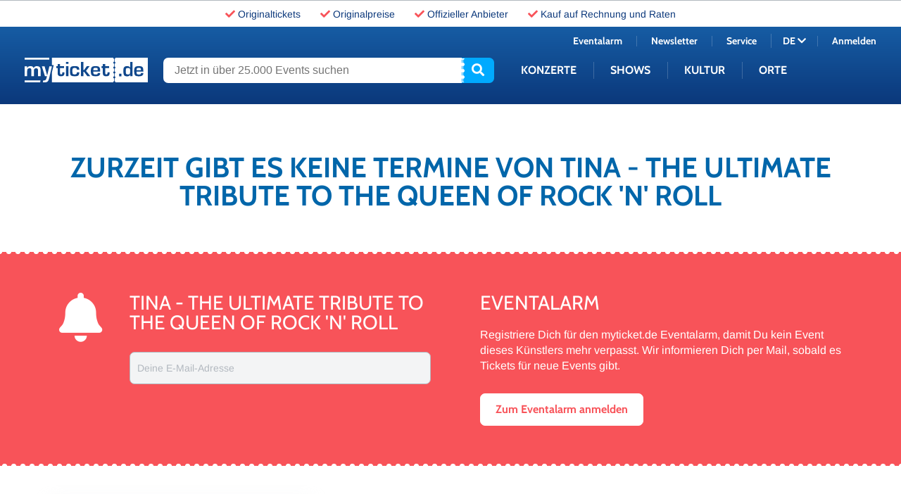

--- FILE ---
content_type: text/html; charset=utf-8
request_url: https://www.myticket.de/de/tina-the-ultimate-tribute-to-the-queen-of-rock-n-roll-tickets
body_size: 9671
content:
<!DOCTYPE html>
<html lang="de" class="no-js">
<head>
    <!-- indexer::stop -->

        <script src="https://cloud.ccm19.de/app.js?apiKey=53676d375cc415948463d53e9aefdf69db30e4b57c17d856&amp;domain=62611acdb0b7385995442ef0&amp;lang=de_DE" referrerpolicy="origin"></script>

<meta http-equiv="X-UA-Compatible" content="IE=edge">
<meta property="og:url" content="https://www.myticket.de/de/tina-the-ultimate-tribute-to-the-queen-of-rock-n-roll-tickets" />
<meta property="og:type" content="article" />
<meta property="og:image" content="https://www.myticket.de/files/K%C3%BCnstler/T/Tina%20Ultimate%20Tribute/tina-ultimate-tribute-375x375.jpg" />

<meta name="viewport" content="width=device-width, initial-scale=1, maximum-scale=5">

<link rel="alternate" hreflang="de-AT" href="https://www.myticket.at/de/tina-the-ultimate-tribute-to-the-queen-of-rock-n-roll-tickets" />
<link rel="alternate" hreflang="x-default" href="https://www.myticket.de/de/tina-the-ultimate-tribute-to-the-queen-of-rock-n-roll-tickets" />

    <script id="dacs" src="https://download.digiaccess.org/digiaccess" defer></script>

<script src="/assets/myticket/libs/modernizr/modernizr-custom.min.js?v=fc56d6139eaa091cce052946622cb58cf04b9d92
"></script>
<script>
    var Hyphenopoly = {
        require: {
            "la": "honorificabilitudinitas",
            "de": "Silbentrennungsalgorithmus",
            "en-us": "Supercalifragilisticexpialidocious"
        },
        paths: {
            patterndir: "/assets/myticket/libs/hyphenopoly/min/patterns/",
            maindir: "/assets/myticket/libs/hyphenopoly/min/"
        },
        setup: {
            selectors: {
                ".u-hyphens-auto": {}
            }
        }
    };
</script>
<style>
    body {
        visibility: hidden;
        opacity: 0;
    }
</style>
<script src="/assets/myticket/libs/hyphenopoly/min/Hyphenopoly_Loader.js?v=fc56d6139eaa091cce052946622cb58cf04b9d92
"></script>
<link rel="stylesheet" href="/assets/myticket/css/fonts.css?v=fc56d6139eaa091cce052946622cb58cf04b9d92
">
<link rel="stylesheet" href="/assets/myticket/css/main.min.css?v=fc56d6139eaa091cce052946622cb58cf04b9d92
">
    <meta charset="utf-8">
    <title>The Ultimate Tina Tribute Tickets - myticket.de</title>
    <base href="https://www.myticket.de/">

            <meta name="robots" content="index,follow">
    <meta name="description" content="Mit der Live-Show TINA – The Ultimate Tribute to the Queen of Rock ‘n’ Roll wird allen Fans ein unvergessliches Erlebnis beschert ➞ Jetzt Tickets sichern!">
    
                    
        <script type="application/ld+json">
        {
            "@context" : "https://schema.org",
            "@type" : "WebSite",
            "name" : "myticket.de",
            "url" : "https://www.myticket.de/"
        }
    </script>

    <!-- indexer::continue -->
</head>
<body id="top" class="mac chrome blink ch131 o-page-detail" itemscope
      itemtype="http://schema.org/WebSite">
<a href="#" class="skip-link" aria-label="Springe zum Inhalt">
   Springe zum Inhalt</a>


<header class="c-header c-header--init">
    <!-- indexer::stop -->
<div class="c-header__bg u-fixed">

    <div id="c-usp-bar" class="c-top-bar u-relative u-flex u-ai-center u-jc-center u-bgcolor-white">
        <ul class="c-top-bar__usp u-flex">
            <li class="c-top-bar__usp-item u-mh-x2 u-hidden@xxs"><i class="fas fa-check u-color-coral"></i> <span
                        class="u-color-blue-dark"><a href="/de/unternehmen/ueber-uns" class="a-header-no-decoration">Originaltickets</a></span></li>
            <li class="c-top-bar__usp-item u-mh-x2"><i class="fas fa-check u-color-coral"></i> <span
                        class="u-color-blue-dark"><a href="/de/unternehmen/ueber-uns" class="a-header-no-decoration">Originalpreise</a></span></li>
            <li class="c-top-bar__usp-item u-mh-x2"><i class="fas fa-check u-color-coral"></i> <span
                        class="u-color-blue-dark"><a href="/de/unternehmen/ueber-uns" class="a-header-no-decoration">Offizieller Anbieter</a></span></li>
            <li class="c-top-bar__usp-item u-mh-x2 u-hidden@xs"><i class="fas fa-check u-color-coral"></i> <span
                        class="u-color-blue-dark"><a href="/de/service/zahlungsarten" class="a-header-no-decoration">Kauf auf Rechnung und Raten</a></span></li>
        </ul>
    </div>

    <div id="c-cart-bar" class="c-top-bar u-relative u-bgcolor-blue-light u-hidden@sm-down">
        <div class="o-container">
            <div class="o-grid">
                <div class="o-grid__col u-12/12">
                    <div class="c-cart-desktop u-flex u-ai-center u-jc-end u-relative">
                        <p class="c-cart-desktop__time u-color-white u-mr-x2">Reservierungszeit: <span id="c-cart-countdown"></span></p>
                        <a href="https://shop.myticket.de/cart/shoppingCart?lang=de" class="c-cart-desktop__link c-button c-button--small c-button--cart u-color-blue-light u-bgcolor-white"><span>Zur Kasse</span><i class="fas fa-shopping-cart"></i></a>
                        <span id="c-cart-item-number" class="c-cart-desktop__count u-absolute u-bgcolor-blue-light u-color-white u-text-center"></span>
                    </div>
                </div>
            </div>
        </div>
    </div>

    <div class="o-container">
        <div class="o-grid">
            <div class="o-grid__col u-12/12">
                <div class="c-header__wrap u-flex u-flex-wrap u-fd-col@sm-down">
                    <a href="/de/" class="c-logo c-logo--de u-block">www.myticket.de</a>
                    <div class="c-search u-flex">
                        <form class="c-search__form u-flex" action="/de/suche" method="get">
                            <label for="ctrl_keywords" class="visually-hidden">Jetzt in über 25.000 Events suchen</label>
                            <input type="search" name="keywords" id="ctrl_keywords" class="c-search__input"
                                   placeholder="Jetzt in über 25.000 Events suchen" value="" required>
                            <button type="submit" class="c-search__button" aria-label="Suche starten"><i class="fas fa-search"></i></button>
                        </form>
                    </div>

                    <div id="c-cart-bar-mobil" class="c-cart-mobile u-absolute u-hidden@md-up" data-word-date="" aria-hidden="true" aria-label="Warenkorb">
                        <a href="https://shop.myticket.de/cart/shoppingCart?lang=de" class="c-cart-mobile__link u-block">
                            <span class="c-cart-mobile__cart u-color-white"><i class="fas fa-shopping-cart u-block"></i></span>
                            <span id="c-cart-item-number-mobil" class="c-cart-mobile__count u-absolute u-bgcolor-blue-light u-color-white u-text-center"></span>
                        </a>
                    </div>

                    <nav class="c-navi c-navi--init clearfix c-navi-sub--de" role="navigation" aria-label="Hauptnavigation">
                        <div class="c-navi__wrap">
                            <ul class="c-navi__master-menu">
                                                                    <li class="c-navi__menu-item">
                                        <a href="/de/myticket-de-de">Konzerte</a>
                                        <ul>
                                                                                            <li>
                                                                                                            <a href="/de/konzerte/clubkonzerte-tickets" data-gtm-params="{'event':'gaEvent','eventCategory':'Header','eventAction':'Click','eventLabel':'Konzerte | Clubkonzerte'}">Clubkonzerte</a>
                                                                                                                                                        </li>
                                                                                            <li>
                                                                                                            <a href="/de/konzerte/electronic-music" data-gtm-params="{'event':'gaEvent','eventCategory':'Header','eventAction':'Click','eventLabel':'Konzerte | Electronic Music'}">Electronic Music</a>
                                                                                                                                                        </li>
                                                                                            <li>
                                                                                                            <a href="/de/konzerte/festivals-tickets" data-gtm-params="{'event':'gaEvent','eventCategory':'Header','eventAction':'Click','eventLabel':'Konzerte | Festivals'}">Festivals</a>
                                                                                                                                                        </li>
                                                                                            <li>
                                                                                                            <a href="/de/konzerte/folk-country-tickets" data-gtm-params="{'event':'gaEvent','eventCategory':'Header','eventAction':'Click','eventLabel':'Konzerte | Folk & Country'}">Folk & Country</a>
                                                                                                                                                        </li>
                                                                                            <li>
                                                                                                            <a href="/de/konzerte/hard-heavy-tickets" data-gtm-params="{'event':'gaEvent','eventCategory':'Header','eventAction':'Click','eventLabel':'Konzerte | Hard & Heavy'}">Hard & Heavy</a>
                                                                                                                                                        </li>
                                                                                            <li>
                                                                                                            <a href="/de/konzerte/hiphop-rnb-tickets" data-gtm-params="{'event':'gaEvent','eventCategory':'Header','eventAction':'Click','eventLabel':'Konzerte | HipHop & RnB'}">HipHop & RnB</a>
                                                                                                                                                        </li>
                                                                                            <li>
                                                                                                            <a href="/de/konzerte/jazz-blues-tickets" data-gtm-params="{'event':'gaEvent','eventCategory':'Header','eventAction':'Click','eventLabel':'Konzerte | Jazz & Blues'}">Jazz & Blues</a>
                                                                                                                                                        </li>
                                                                                            <li>
                                                                                                            <a href="/de/konzerte/klassik-tickets" data-gtm-params="{'event':'gaEvent','eventCategory':'Header','eventAction':'Click','eventLabel':'Konzerte | Klassik'}">Klassik</a>
                                                                                                                                                        </li>
                                                                                            <li>
                                                                                                            <a href="/de/konzerte/pop-tickets" data-gtm-params="{'event':'gaEvent','eventCategory':'Header','eventAction':'Click','eventLabel':'Konzerte | Pop'}">Pop</a>
                                                                                                                                                        </li>
                                                                                            <li>
                                                                                                            <a href="/de/konzerte/rock-tickets" data-gtm-params="{'event':'gaEvent','eventCategory':'Header','eventAction':'Click','eventLabel':'Konzerte | Rock'}">Rock</a>
                                                                                                                                                        </li>
                                                                                            <li>
                                                                                                            <a href="/de/konzerte/schlager-volksmusik-tickets" data-gtm-params="{'event':'gaEvent','eventCategory':'Header','eventAction':'Click','eventLabel':'Konzerte | Schlager & Volksmusik'}">Schlager & Volksmusik</a>
                                                                                                                                                        </li>
                                                                                    </ul>
                                    </li>
                                                                    <li class="c-navi__menu-item">
                                        <a href="/de/myticket-de-de">Shows</a>
                                        <ul>
                                                                                            <li>
                                                                                                            <a href="/de/shows/comedy-tickets" data-gtm-params="{'event':'gaEvent','eventCategory':'Header','eventAction':'Click','eventLabel':'Shows | Comedy'}">Comedy</a>
                                                                                                                                                        </li>
                                                                                            <li>
                                                                                                            <a href="/de/shows/family-tickets" data-gtm-params="{'event':'gaEvent','eventCategory':'Header','eventAction':'Click','eventLabel':'Shows | Family'}">Family</a>
                                                                                                                                                        </li>
                                                                                            <li>
                                                                                                            <a href="/de/shows/musical-tickets" data-gtm-params="{'event':'gaEvent','eventCategory':'Header','eventAction':'Click','eventLabel':'Shows | Musicals'}">Musicals</a>
                                                                                                                                                        </li>
                                                                                            <li>
                                                                                                            <a href="/de/shows/shows-tickets" data-gtm-params="{'event':'gaEvent','eventCategory':'Header','eventAction':'Click','eventLabel':'Shows | Shows'}">Shows</a>
                                                                                                                                                        </li>
                                                                                    </ul>
                                    </li>
                                                                    <li class="c-navi__menu-item">
                                        <a href="/de/myticket-de-de">Kultur</a>
                                        <ul>
                                                                                            <li>
                                                                                                            <a href="/de/kultur/ausstellungen-tickets" data-gtm-params="{'event':'gaEvent','eventCategory':'Header','eventAction':'Click','eventLabel':'Kultur | Ausstellungen'}">Ausstellungen</a>
                                                                                                                                                        </li>
                                                                                            <li>
                                                                                                            <a href="/de/kultur/ballett-tickets" data-gtm-params="{'event':'gaEvent','eventCategory':'Header','eventAction':'Click','eventLabel':'Kultur | Ballett'}">Ballett</a>
                                                                                                                                                        </li>
                                                                                            <li>
                                                                                                            <a href="/de/kultur/lesungen-podcasts-tickets" data-gtm-params="{'event':'gaEvent','eventCategory':'Header','eventAction':'Click','eventLabel':'Kultur | Lesungen & Podcasts'}">Lesungen & Podcasts</a>
                                                                                                                                                        </li>
                                                                                    </ul>
                                    </li>
                                                                    <li class="c-navi__menu-item">
                                        <a href="/de/myticket-de-de">Orte</a>
                                        <ul>
                                                                                            <li>
                                                                                                            <a href="/de/orte/berlin-tickets" data-gtm-params="{'event':'gaEvent','eventCategory':'Header','eventAction':'Click','eventLabel':'Orte | Berlin'}">Berlin</a>
                                                                                                                                                        </li>
                                                                                            <li>
                                                                                                            <a href="/de/orte/frankfurt-am-main-tickets" data-gtm-params="{'event':'gaEvent','eventCategory':'Header','eventAction':'Click','eventLabel':'Orte | Frankfurt am Main'}">Frankfurt am Main</a>
                                                                                                                                                                                                                                                                                            <div><a href="/de/orte/frankfurt-am-main-tickets/myticket-jahrhunderthalle" data-gtm-params="{'event':'gaEvent','eventCategory':'Header','eventAction':'Click','eventLabel':'Orte | Frankfurt am Main | myticket Jahrhunderthalle'}">myticket Jahrhunderthalle</a></div>
                                                                                                                                                                                                                        </li>
                                                                                            <li>
                                                                                                            <a href="/de/orte/hamburg-tickets" data-gtm-params="{'event':'gaEvent','eventCategory':'Header','eventAction':'Click','eventLabel':'Orte | Hamburg'}">Hamburg</a>
                                                                                                                                                        </li>
                                                                                            <li>
                                                                                                            <a href="/de/orte/koeln-tickets" data-gtm-params="{'event':'gaEvent','eventCategory':'Header','eventAction':'Click','eventLabel':'Orte | Köln'}">Köln</a>
                                                                                                                                                        </li>
                                                                                            <li>
                                                                                                            <a href="/de/orte/muenchen-tickets" data-gtm-params="{'event':'gaEvent','eventCategory':'Header','eventAction':'Click','eventLabel':'Orte | München'}">München</a>
                                                                                                                                                        </li>
                                                                                            <li>
                                                                                                            <a href="/de/orte/stuttgart-tickets" data-gtm-params="{'event':'gaEvent','eventCategory':'Header','eventAction':'Click','eventLabel':'Orte | Stuttgart'}">Stuttgart</a>
                                                                                                                                                        </li>
                                                                                            <li>
                                                                                                            <a href="#">International</a>
                                                                                                                                                                                                                                                                                            <div><a href="/de/arena-di-verona-tickets" data-gtm-params="{'event':'gaEvent','eventCategory':'Header','eventAction':'Click','eventLabel':'Orte | International | Arena di Verona'}">Arena di Verona</a></div>
                                                                                                                                                                                                                        </li>
                                                                                    </ul>
                                    </li>
                                                                <li class="c-navi__menu-item">
                                    <a href="/de/newsletter/" data-gtm-params="{'event':'gaEvent','eventCategory':'Header','eventAction':'Click','eventLabel':'Newsletter'}">Newsletter</a>
                                </li>
                                <li class="c-navi__menu-item">
                                    <a href="/de/news/eventalarm/" data-gtm-params="{'event':'gaEvent','eventCategory':'Header','eventAction':'Click','eventLabel':'Eventalarm'}">Eventalarm</a>
                                </li>
                                <li class="c-navi__menu-item">
                                    <a href="/de/service/" data-gtm-params="{'event':'gaEvent','eventCategory':'Header','eventAction':'Click','eventLabel':'Service'}">Service</a>
                                </li>
                                <li class="c-navi__menu-item">
                                    <div>
                                        <div>
                                            <a href="/de/">DE</a>
                                            <a href="/en/">EN</a>
                                        </div>
                                    </div>
                                                                        <div>
                                        <a id="c-login-mobil" class="u-color-white" href=""></a>
                                    </div>
                                                                    </li>
                            </ul>
                        </div>
                    </nav>
                    <nav class="c-metanavi" role="navigation" aria-label="Metanavigation">
                        <ul class="c-metanavi__wrap u-flex u-jc-end u-ai-center">
                            <li class="c-metanavi__item c-metanavi__item--eventalert">
                                <a class="u-color-white" href="/de/news/eventalarm/" data-gtm-params="{'event':'gaEvent','eventCategory':'Header','eventAction':'Click','eventLabel':'Eventalarm'}">Eventalarm</a>
                            </li>
                            <li class="c-metanavi__item c-metanavi__item--newsletter">
                                <a class="u-color-white" href="/de/newsletter/" data-gtm-params="{'event':'gaEvent','eventCategory':'Header','eventAction':'Click','eventLabel':'Newsletter'}">Newsletter</a>
                            </li>
                            <li class="c-metanavi__item c-metanavi__item--service">
                                <a class="u-color-white" href="/de/service/" data-gtm-params="{'event':'gaEvent','eventCategory':'Header','eventAction':'Click','eventLabel':'Service'}">Service</a>
                            </li>
                            <li class="c-metanavi__item c-metanavi__item--lang u-color-white">
                                <button class="c-metanavi__lang-toggle u-color-white" aria-haspopup="true" aria-expanded="false" aria-controls="lang-menu">
                                    DE <i class="fas fa-chevron-down"></i>
                                </button>
                                <div class="c-metanavi__lang-select" id="lang-menu" hidden>
                                    <a href="/en/">EN</a>
                                </div>
                            </li>
                                                            <li class="c-metanavi__item c-metanavi__item--account">
                                    <a id="c-login" class="u-color-white" href="https://shop.myticket.de/account/login?lang=de" data-word-login="Anmelden" data-word-account="Mein Konto" data-login-url="https://shop.myticket.de/account/login?lang=de" data-account-url="https://shop.myticket.de/account?lang=de"></a>
                                </li>
                                                    </ul>
                    </nav>
                </div>
            </div>
        </div>
    </div>
</div>
<!-- indexer::continue -->
</header>

<main id="main" role="main">
    

  <div class="mod_article first last block o-article" id="article-16586">
    
          
<!-- indexer::stop -->


    <a class="artist-info-anchor anchor" id="artist_info"></a>
    <div class="o-article">
    <div class="o-container">
        <div class="c-detail-intro u-mb-x4 u-mt-x4 u-mb-x10@md-up u-mt-x10@md-up">
            <span class="o-type-headline o-type-401 u-block u-text-center u-weight-bold u-color-blue">Zurzeit gibt es keine Termine von Tina - The Ultimate Tribute to the Queen of Rock 'n' Roll</span>
        </div>
    </div>
</div>
    
<div class="o-article">
    <div id="c-eventalarm"
        data-type="SelectEventAlarmElement"
        class="c-eventalarm c-eventalarm--large u-flex u-ai-center u-jc-center u-text-left"
    >
        <a class="anchor" id="eventalarm"></a>
<div class="c-eventalarm__width u-flex u-ai-center u-jc-center u-text-left" data-artist-url="https://www.myticket.de/de/api/artist/all">
    <div class="c-eventalarm__wrap u-flex u-ai-center u-relative u-p u-mh">
        <transition name="custom-classes-transition" leave-active-class="u-animation-fade-out">
            <template v-if="isLoading === true" v-cloak>
                <div class="c-eventalarm__loading u-flex u-ai-center u-jc-center fa-3x">
                    <i class="fas fa-spinner fa-spin u-color-white"></i>
                </div>
            </template>
        </transition>

        <div v-if="apiData.status === 'success'" v-cloak class="c-eventalarm__success">
            <i class="fas fa-bell c-eventalarm__icon u-color-white u-float-right u-mb-x3"></i>
            <h4 class="o-type-headline o-type-28 u-color-white u-mb-x2">
                Jetzt E-Mails abrufen und den Bestätigungslink klicken.            </h4>
            <div class="c-eventalarm__text">
                
            </div>
        </div>

        <div v-else-if="apiData.status === 'error'" v-cloak class="c-eventalarm__error">
            <i class="fas fa-info-circle c-eventalarm__icon u-color-white u-float-right u-mb-x3"></i>
            <h4 class="o-type-headline o-type-28 u-color-white u-mb-x2">Error</h4>
            <p class="c-eventalarm__text">Es ist ein technischer Fehler aufgetreten. Probiere es bitte später noch einmal.</p>
        </div>

                
        <div v-else class="c-eventalarm__default" v-cloak>
            <form class="c-form u-flex" v-on:submit.prevent="onSubmit" action="https://www.myticket.de/de/api/event-alarm" data-info="status: success" role="form" aria-label="Eventalarm Formular">
                <div class="c-form__column c-form__column--first u-pb-x3@lg-down u-pr-x4 u-pr-x0@lg-down">
                    <i class="fas fa-bell c-eventalarm__icon u-color-white u-ml-x2"></i>
                </div>
                <div class="c-form__column c-form__column--second u-pr-x4 u-pr-x0@lg-down">
                    <div class="c-form__wrap u-flex u-mb-x2">
                        <p class="o-type-headline o-type-28 u-color-white u-mb-x3 u-text-center@md-down">Tina - The Ultimate Tribute to the Queen of Rock 'n' Roll</p>
                        <div class="c-form__item">
                            <input name="c-input--ea-artist" class="c-input" type="hidden" value="1423561">
                        </div>
                        <div class="c-form__item u-mt-x1">
                            <input id="c-input--ea-email-19610" name="c-input--ea-email" class="c-input" v-bind:class="[(apiData.status === 'invalid') ? 'c-input--error' : '', userEmail ? 'c-input--filled' : '']" v-on:focus="onFocus" v-model="userEmail" type="email" required>
                            <label for="c-input--ea-email-19610">Deine E-Mail-Adresse</label>
                        </div>
                        <span v-if="apiData.status === 'invalid'" v-cloak class="c-input-error u-mb-x2">Bitte eine gültige E-Mail Adresse eingeben.</span>
                        <p class="c-eventalarm__legal u-mb-x2@sm-down u-mt-x2">Ich möchte regelmäßig über günstige Angebote, exklusive Aktionen sowie Gewinnspiele und über Angebote verbundener Unternehmen per E-Mail informiert werden. Diese Einwilligung kann ich jederzeit widerrufen. Ich akzeptiere die <a href="/de/unternehmen/datenschutz/" target="_blank">Datenschutzbestimmungen</a>.</p>
                    </div>
                </div>
                <div class="c-form__column c-form__column--third u-pl-x16 u-pl-x6@xl u-pl-x4@lg u-pl-x0@lg-down u-pt-x3@md-down u-pb-x3@md-down">
                    <p class="o-type-headline o-type-28 u-color-white u-mb-x3">Eventalarm</p>
                    <div class="c-newsletter__text u-mb-x1">
                        Registriere Dich für den myticket.de Eventalarm, damit Du kein Event dieses Künstlers mehr verpasst. Wir informieren Dich per Mail, sobald es Tickets für neue Events gibt.
                    </div>
                    <div class="c-eventalarm__button-wrap u-mt-x4">
                        <button v-on:click="onClick" type="submit" class="c-button c-button--white" role="button" aria-label="Eventalarm Anmelden Button"><span>Zum Eventalarm anmelden</span></button>
                    </div>
                </div>
            </form>
        </div>
    </div>
</div>
    </div>
</div>
<div class="o-grid u-mt-x8 u-mt-x16@md-up">
        <div class="o-grid__col" data-type="SelectArtistElement">
        <div class="c-about-info">
            <div class="c-about-info__container">
                <div class="c-about-info__wrap u-relative u-pb u-ph">
                    <div class="o-container u-flex">
                            

<div class="u-4/12@md-up">
    <img src="/assets/myticket/img/placeholder-square.svg" data-src="files/K%C3%BCnstler/T/Tina%20Ultimate%20Tribute/tina-ultimate-tribute-375x375.jpg" class="c-about-info__img u-hidden@sm-down lazyload" alt="Tina - The Ultimate Tribute to the Queen of Rock &#039;n&#039; Roll">
</div>
                            <div class="c-detail-intro u-mb u-8/12@md-up u-mt-x8 u-pl-x6@md-up u-pr-x3@md-up">
            <h1 class="c-detail-intro__name o-type-headline o-type-40 u-weight-bold u-color-white u-mb u-hyphens-auto u-mt-x5">Über Tina - The Ultimate Tribute to the Queen of Rock &#039;n&#039; Roll</h1>
        <img src="/assets/myticket/img/placeholder-square.svg" data-src="files/K%C3%BCnstler/T/Tina%20Ultimate%20Tribute/tina-ultimate-tribute-375x375.jpg" class="c-detail-intro__img u-hidden@md-up u-mb-x2 lazyload" alt="Tina - The Ultimate Tribute to the Queen of Rock &#039;n&#039; Roll">
        <div class="c-detail-intro__info">
        <div class="c-detail-intro__text u-color-white o-type-20">
            <p><strong>Die südafrikanische Ausnahmekünstlerin Caroline Borole wurde nach ihrem Musikstudium und ihren beeindruckenden Erfolgen als Sängerin in TV- und Musicalproduktionen von der renommierten Produktionsfirma Showtime Australia entdeckt. Aufgrund ihrer rauen und kraftvollen Stimme, ihrer athletischen Bühnenperformance und ihrem besonderen Charisma ist Caroline Borole die perfekte Besetzung für TINA – The Ultimate Tribute to the Queen of Rock ‘n’ Roll. Die komplizierten stimmlichen und körperlichen Imitationen ebenso wie die intensiven und energiegeladenen Choreografien erreichen mit Caroline Borole im Zusammenspiel mit der exzellenten Produktion ein überwältigendes Niveau.</strong></p>
        </div>
    </div>
    </div>
                    </div>
                                                            <div class="o-container">
                                            </div>
                                    </div>
            </div>
        </div>
    </div>
</div>

<div class="o-container"></div>
        <div class="o-grid__col" data-type="SelectArtistElement">
            <div class="o-container">
    <div class="c-detail-intro u-mb-x4 u-mt-x4 u-mb-x10@md-up u-mt-x10@md-up">
                <div class="c-detail-intro__info">
                    </div>
            </div>
</div>
                    </div>
    </div>
</div>



<script>
if (window.dataLayer) {
    var pageData = {
        Pagetype: "artist page",
        Category: "Tina - The Ultimate Tribute to the Queen of Rock 'n' Roll",
    };
            window.dataLayer.push(pageData);
    }
</script>
<!-- indexer::continue -->
    
      </div>

    </main>

<footer class="c-footer">
    <!-- indexer::stop -->
<div class="c-footer__content u-bgcolor-blue-dark">
    <div class="o-container">
        <div class="o-grid">
            <div class="o-grid__col u-12/12 u-5/12@sm u-4/12@md u-3/12@lg-up u-pb-x6 u-pb-x5@md-up">
                <p class="o-type-headline o-type-text-footer-16 mb-disable u-block u-pb-x2 u-color-white">Sicherheit & Datenschutz</p>
                <ul class="c-footer-secure o-list o-list--inline">
                    <li class="c-footer-secure__list o-list__item">
                        <span class="o-type-footer o-type-text-footer-13 u-block u-color-white">eKomi</span>
                    </li>
                    <li class="c-footer-secure__list o-list__item">
                        <span class="o-type-footer o-type-text-footer-13 u-block u-color-white">SSL Datensicherheit</span>
                    </li>
                </ul>
                <span class="o-type-footer o-type-text-footer-13 u-block u-color-white">Wir haben uns für Sie zertifizieren lassen</span>
            </div>
            <div class="o-grid__col u-12/12 u-7/12@sm u-8/12@md u-6/12@lg-up u-pb-x6 u-pb-x5@md-up">
                <p class="o-type-headline o-type-text-footer-16 mb-disable u-block u-pb-x2 u-color-white">Zahlungsarten</p>
                <ul class="c-footer-payment o-list o-list--inline">
                    <li class="c-footer-payment__list o-list__item">
                        <span class="o-type-footer o-type-text-footer-13 u-hidden u-color-white">Kreditkarte</span>
                    </li>
                    <li class="c-footer-payment__list o-list__item">
                        <span class="o-type-footer o-type-text-footer-13 u-hidden u-color-white">Diners Club</span>
                    </li>
                    <li class="c-footer-payment__list o-list__item">
                        <span class="o-type-footer o-type-text-footer-13 u-hidden u-color-white">Discover</span>
                    </li>
                    <li class="c-footer-payment__list o-list__item">
                        <span class="o-type-footer o-type-text-footer-13 u-hidden u-color-white">JCB</span>
                    </li>
                    <li class="c-footer-payment__list o-list__item">
                        <span class="o-type-footer o-type-text-footer-13 u-hidden u-color-white">Vorkasse</span>
                    </li>
                     <li class="c-footer-payment__list o-list__item">
                        <span class="o-type-footer o-type-text-footer-13 u-hidden u-color-white">Online-Banking</span>
                    </li>
                    <li class="c-footer-payment__list o-list__item">
                        <span class="o-type-footer o-type-text-footer-13 u-hidden u-color-white">Apple Pay</span>
                    </li>
                    <li class="c-footer-payment__list o-list__item">
                        <span class="o-type-footer o-type-text-footer-13 u-hidden u-color-white">Google Pay</span>
                    </li>
                     <li class="c-footer-payment__list o-list__item">
                        <span class="o-type-footer o-type-text-footer-13 u-hidden u-color-white">Sofortüberweisung</span>
                    </li>
                </ul>
            </div>
            <div class="o-grid__col u-12/12 u-12/12@sm u-12/12@md u-3/12@lg-up u-pb-x4 u-pb-x5@md-up">
                <p class="o-type-headline o-type-text-footer-16 mb-disable u-block u-pb-x2 u-color-white">Offizieller Ticketanbieter</p>
                <ul class="c-footer-provider o-list o-list--inline">
                    <li class="c-footer-provider__list o-list__item">
                        <span class="o-type-footer o-type-text-footer-13 u-block u-color-white">Bei uns kaufen Sie Tickets immer zum Originalpreis direkt vom Veranstalter!</span>
                    </li>
                </ul>
            </div>
        </div>
    </div>
    <div class="o-container">
        <div class="o-grid">
            <div class="o-grid__col u-12/12 u-4/12@sm u-4/12@md u-3/12@lg-up u-pt-x4 u-pb-x6 u-pt-x5@md-up u-pb-x5@md-up">
                <ul class="o-list">
                    <li class="o-list__item">
                        <p class="o-type-headline mb-disable u-block u-pb-x2 u-color-white">Das Unternehmen</p>
                    </li>
                    <li class="o-list__item">
                        <a href="/de/unternehmen/ueber-uns/" data-gtm-params="{'event':'gaEvent','eventCategory':'Footer','eventAction':'Click','eventLabel':'Das Unternehmen | Über myticket'}" class="o-type-footer o-type-text-footer-16 u-block u-color-white">Über myticket</a>
                    </li>
                    <li class="o-list__item">
                        <a href="/de/unternehmen/karriere/" data-gtm-params="{'event':'gaEvent','eventCategory':'Footer','eventAction':'Click','eventLabel':'Das Unternehmen | Karriere'}" class="o-type-footer o-type-text-footer-16 u-block u-color-white">Karriere</a></li>
                    <li class="o-list__item">
                        <a href="/de/unternehmen/b2b/" data-gtm-params="{'event':'gaEvent','eventCategory':'Footer','eventAction':'Click','eventLabel':'Das Unternehmen | B2B'}" class="o-type-footer o-type-text-footer-16 u-block u-color-white">B2B</a>
                    </li>
                    <li class="o-list__item">
                        <a href="/de/unternehmen/impressum/" data-gtm-params="{'event':'gaEvent','eventCategory':'Footer','eventAction':'Click','eventLabel':'Das Unternehmen | Impressum'}" class="o-type-footer o-type-text-footer-16 u-block u-mt-x3 u-color-white">Impressum</a>
                    </li>
                    <li class="o-list__item">
                        <a href="/de/unternehmen/agb/" data-gtm-params="{'event':'gaEvent','eventCategory':'Footer','eventAction':'Click','eventLabel':'Das Unternehmen | AGB'}" class="o-type-footer o-type-text-footer-16 u-block u-color-white">AGB</a>
                    </li>
                    <li class="o-list__item">
                        <a href="/de/unternehmen/datenschutz/" data-gtm-params="{'event':'gaEvent','eventCategory':'Footer','eventAction':'Click','eventLabel':'Das Unternehmen | Datenschutz'}" class="o-type-footer o-type-text-footer-16 u-block u-color-white">Datenschutz</a>
                    </li>
                    <li class="o-list__item">
                        <a href="/de/unternehmen/agb#anchor04" data-gtm-params="{'event':'gaEvent','eventCategory':'Footer','eventAction':'Click','eventLabel':'Das Unternehmen | Widerrufsbelehrung'}" class="o-type-footer o-type-text-footer-16 u-block u-color-white">Widerrufsbelehrung</a>
                    </li>
                    <li class="o-list__item">
                        <a href="/de/unternehmen/impressum#anchor02" data-gtm-params="{'event':'gaEvent','eventCategory':'Footer','eventAction':'Click','eventLabel':'Das Unternehmen | Zentrale Kontaktstelle – DSA'}" class="o-type-footer o-type-text-footer-16 u-block u-color-white">Zentrale Kontaktstelle – DSA</a>
                    </li>

                </ul>
            </div>
            <div class="o-grid__col u-12/12 u-4/12@sm u-4/12@md u-3/12@lg-up u-pb-x6 u-pt-x4@sm u-pt-x5@md-up u-pb-x5@md-up">
                <ul class="o-list">
                    <li class="o-list__item">
                        <p class="o-type-headline mb-disable u-block u-pb-x2 u-color-white">Unsere Services</p>
                    </li>
                    <li class="o-list__item">
                        <a href="/de/service/" data-gtm-params="{'event':'gaEvent','eventCategory':'Footer','eventAction':'Click','eventLabel':'Unsere Services | Hilfe & Kontakt'}" class="o-type-footer o-type-text-footer-16 u-block u-color-white">Hilfe & Kontakt</a>
                    </li>
                    <li class="o-list__item">
                        <a href="/de/service/zahlungsarten/" data-gtm-params="{'event':'gaEvent','eventCategory':'Footer','eventAction':'Click','eventLabel':'Unsere Services | Zahlungsarten'}" class="o-type-footer o-type-text-footer-16 u-block u-color-white">Zahlungsarten</a>
                    </li>
                    <li class="o-list__item">
                        <a href="/de/service/versandarten/" data-gtm-params="{'event':'gaEvent','eventCategory':'Footer','eventAction':'Click','eventLabel':'Unsere Services | Versandarten'}" class="o-type-footer o-type-text-footer-16 u-block u-color-white">Versandarten</a>
                    </li>
                    <li class="o-list__item">
                        <a href="/de/service/geschenk-gutscheine/" data-gtm-params="{'event':'gaEvent','eventCategory':'Footer','eventAction':'Click','eventLabel':'Unsere Services | Geschenk-Gutscheine'}" class="o-type-footer o-type-text-footer-16 u-block u-mt-x3 u-color-white">Geschenk-Gutscheine</a>
                    </li>
                    <li class="o-list__item">
                        <a href="/de/service/colortickets/" data-gtm-params="{'event':'gaEvent','eventCategory':'Footer','eventAction':'Click','eventLabel':'Unsere Services | Colortickets'}" class="o-type-footer o-type-text-footer-16 u-block u-color-white">Colortickets</a>
                    </li>
                    <li class="o-list__item">
                        <a href="/de/service/ticketversicherung/" data-gtm-params="{'event':'gaEvent','eventCategory':'Footer','eventAction':'Click','eventLabel':'Unsere Services | Ticketversicherung'}" class="o-type-footer o-type-text-footer-16 u-block u-color-white">Ticketversicherung</a>
                    </li>
                </ul>
            </div>
            <div class="o-grid__col u-12/12 u-4/12@sm u-4/12@md u-3/12@lg-up u-pb-x6 u-pt-x4@sm u-pt-x5@md-up u-pb-x5@md-up">
                <ul class="o-list">
                    <li class="o-list__item">
                        <p class="o-type-headline mb-disable u-block u-pb-x2 u-color-white">Unsere News</p>
                    </li>
                    <!-- <li class="o-list__item">
                        <a href="/de/news/eventalarm/" data-gtm-params="{'event':'gaEvent','eventCategory':'Footer','eventAction':'Click','eventLabel':'Unsere News | Eventalarm'}" class="o-type-footer o-type-text-footer-16 u-block u-color-white">Eventalarm</a>
                    </li>-->
                    <li class="o-list__item">
                        <a href="/de/newsletter/" data-gtm-params="{'event':'gaEvent','eventCategory':'Footer','eventAction':'Click','eventLabel':'Unsere News | Newsletter'}" class="o-type-footer o-type-text-footer-16 u-block u-color-white">Newsletter</a>
                    </li>
                    <li class="o-list__item">
                        <a href="//www.myticket.de/de/myspotlight/" data-gtm-params="{'event':'gaEvent','eventCategory':'Footer','eventAction':'Click','eventLabel':'Unsere News | Blog'}" class="o-type-footer o-type-text-footer-16 u-block u-color-white">Blog</a>
                    </li>
                    <li class="o-list__item">
                        <a href="/de/news/presse/" data-gtm-params="{'event':'gaEvent','eventCategory':'Footer','eventAction':'Click','eventLabel':'Unsere News | Presse'}" class="o-type-footer o-type-text-footer-16 u-block u-color-white">Presse</a>
                    </li>
                </ul>
            </div>
            <div class="o-grid__col u-12/12 u-4/12@sm u-4/12@md u-3/12@lg-up u-pb-x6 u-pt-x4@sm u-pt-x5@md-up u-pb-x5@md-up">
                <ul class="o-list">
                    <li class="o-list__item">
                        <p class="o-type-headline mb-disable u-block u-pb-x2 u-color-white">Inklusion</p>
                    </li>
                    <li class="o-list__item">
                        <a href="/de/barrierefreiheitserklaerung/" data-gtm-params="{'event':'gaEvent','eventCategory':'Footer','eventAction':'Click','eventLabel':'Inklusion | Barrierefreiheitserklärung'}" class="o-type-footer o-type-text-footer-16 u-block u-color-white">Barrierefreiheitserklärung</a>
                    </li>
                    <li class="o-list__item">
                        <a href="/de/service/faq-inklusion/" data-gtm-params="{'event':'gaEvent','eventCategory':'Footer','eventAction':'Click','eventLabel':'Inklusion | Fragen zu Inklusion'}" class="o-type-footer o-type-text-footer-16 u-block u-color-white">Fragen zu Inklusion</a>
                    </li>
                </ul>
            </div>
            <div class="o-grid__col u-12/12 u-4/12@sm u-8/12@md u-3/12@lg-up u-pb-x4 u-pb-x5@md-up u-pt-x5@lg-up u-hidden">
                <ul class="o-list c-hotline--de">
                    <li class="o-list__item">
                        <p class="o-type-headline mb-disable u-block u-pb-x2 u-color-white">Unsere Bestell-Hotline</p>
                    </li>
                    <li class="o-list__item">
                        <a href="tel:+4940237240030" data-gtm-params="{'event':'gaEvent','eventCategory':'Footer','eventAction':'Click','eventLabel':'Unsere Bestell-Hotline'}" class="o-type-footer o-type-28 u-weight-bold u-block u-color-white u-mb-x4">040 - 2372 400 30</a>
                    </li>
                    <li class="o-list__item">
                        <span class="o-type-footer o-type-text-footer-hotline u-block u-color-white u-mb-x2">Mo. - Fr.&#58; 10 bis 18 Uhr<br>Sa.&#58; 09 bis 13 Uhr</span>
                    </li>
                    <!-- li class="o-list__item">
                        <span class="o-type-footer o-type-text-footer-13 u-block u-color-white">20 Cent/Anruf aus allen deutschen Netzen<br>International abweichende Gebühren</span>
                    </li -->
                </ul>
            </div>
        </div>
    </div>
    <div class="o-container">
        <div class="o-grid">
            <div class="o-grid__col u-12/12 u-4/12@sm u-4/12@md u-3/12@lg-up u-pt-x4 u-pt-x5@md-up u-pb-x5@lg-up">
                <p class="o-type-headline o-type-text-footer-16 mb-disable u-block u-pb-x2 u-color-white">Unser Online-Magazin</p>
                <ul class="c-footer-event o-list o-list--inline">
                    <li class="c-footer-event__list o-list__item">
                        <a href="https://www.myticket.de/de/myspotlight/" data-gtm-params="{'event':'gaEvent','eventCategory':'Footer','eventAction':'Click','eventLabel':'Unser Online-Magazin | myspotlight'}" class="c-footer-event__link o-type-footer o-type-text-footer-16 u-block u-color-white">my<strong>spotlight</strong>.de</a>
                    </li>
                </ul>
            </div>
            <div class="o-grid__col u-12/12 u-4/12@sm u-4/12@md u-6/12@lg-up u-pt-x6 u-pt-x4@sm u-pt-x5@md-up u-pb-x5@lg-up">
                <ul class="o-list">
                    <li class="o-list__item">
                        <p class="o-type-headline u-block u-pb-x2 mb-disable u-pb-x4@lg-up u-color-white">Folge uns</p>
                        <ul class="c-footer-social o-list o-list--inline">
                            <li class="c-footer-social__list o-list__item">
                                <a href="https://www.facebook.com/myticket.de" data-gtm-params="{'event':'gaEvent','eventCategory':'Footer','eventAction':'Click','eventLabel':'Folge uns | Facebook'}" class="c-footer-social__link u-block u-color-white" target="_blank" aria-label="Link zur myticket Facebook-Seite">
                                    <i class="fab fa-facebook-f u-block"></i>
                                </a>
                            </li>
                            <li class="c-footer-social__list o-list__item">
                                <a href="https://www.instagram.com/myticket_de/" data-gtm-params="{'event':'gaEvent','eventCategory':'Footer','eventAction':'Click','eventLabel':'Folge uns | Instagram'}" class="c-footer-social__link u-block u-color-white" target="_blank" aria-label="Link zur myticket Instagram-Seite">
                                    <i class="fab fa-instagram u-block"></i>
                                </a>
                            </li>
                            <li class="c-footer-social__list o-list__item">
                                <a href="https://www.tiktok.com/@myticket.de" data-gtm-params="{'event':'gaEvent','eventCategory':'Footer','eventAction':'Click','eventLabel':'Folge uns | Twitter'}" class="c-footer-social__link u-block u-color-white" target="_blank" aria-label="Link zur myticket Twitter-Seite">
                                    <i class="fab fa-tiktok u-block"></i>
                                </a>
                            </li>
                        </ul>
                    </li>
                </ul>
            </div>
            <div class="o-grid__col u-12/12 u-4/12@sm u-4/12@md u-3/12@lg-up u-pt-x6 u-pt-x4@sm u-pt-x5@md-up u-pb-x5@lg-up">
                <p class="o-type-headline mb-disable u-block u-pb-x2 u-pb-x4@lg-up u-color-white">Unsere Portale</p>
                <ul class="c-footer-portal o-list">
                    <li class="c-footer-portal__list o-list__item">
                        <a href="https://www.myticket.at" data-gtm-params="{'event':'gaEvent','eventCategory':'Footer','eventAction':'Click','eventLabel':'Unsere Portale | myticket.at'}" class="c-footer-portal__link c-logo--at o-type-footer o-type-text-footer-16 u-block u-color-white" target="_blank">myticket.at</a>
                    </li>
                    <li class="c-footer-portal__list o-list__item">
                        <a href="https://myticket.co.uk/" data-gtm-params="{'event':'gaEvent','eventCategory':'Footer','eventAction':'Click','eventLabel':'Unsere Portale | myticket.co.uk'}" class="c-footer-portal__link o-type-footer o-type-text-footer-16 u-block u-color-white" target="_blank">myticket.co.uk</a>
                    </li>
                </ul>
            </div>
        </div>
    </div>
</div>
<div class="c-footer__copyright u-bgcolor-blue u-text-center">
    <div class="o-container">
        <div class="o-grid">
            <div class="o-grid__col u-12/12">
                <span class="o-type-text-12 u-block u-color-white ">© 2026 mytic myticket AG</span>
            </div>
        </div>
    </div>
</div>

<div id="widget-container" class="ekomi-widget-container ekomi-widget-sf1510716317383d1566c myt-ekomi-widget myt-ekomi-widget--de">
    <a href="https://www.ekomi.de/bewertungen-a33588a0f2932b3adf41dd98adf4142d.html" target="_blank">
        <img alt="mytic myticket AG Reviews with ekomi.de" src="https://smart-widget-assets.ekomiapps.de/resources/ekomi_logo.png" style="display: none;"/>
    </a>
</div>

<!-- indexer::continue -->
    <div
        id="c-newsletter-modal"
        data-type="SelectNewsletterElement"
        class="c-newsletter c-newsletter--modal u-flex u-ai-center u-jc-center"
        v-on:click="onClick"
        aria-hidden="true"
    >
        
<div class="c-newsletter__image_content u-relative">
    <img src="assets/myticket/img/placeholder-newsletter.jpg" sizes = "(max-width: 767px) 768px, (min-width: 768px) 1920px" class="c-newsletter__image" alt="Bild des Teasers Newsletter">
    <div class="c-newsletter__image_content--wrap">
        <span class="c-newsletter__image_content--center o-type-headline o-type-72 c-newsletter--truncate" style="color: #ffffff;">Newsletter</span>
    </div>
            <div class="c-color-ticket c-color-ticket-newsletter c-color-ticket__link-tile c-color-ticket__link-tile--bottom c-color-ticket--big-text" style="background-image: url('data:image/svg+xml;charset=UTF-8,<svg xmlns=&quot;http://www.w3.org/2000/svg&quot; width=&quot;94&quot; height=&quot;32&quot; viewBox=&quot;0 0 94 32&quot; preserveAspectRatio=&quot;none&quot;><path fill=&quot;%23F7535A&quot; d=&quot;M4.163 14.677l-2.455-.925 1.52-.839c-.399-.224-1.668-.127-1.631-.915l3.7-2.139-2.326-.826-.044-.303 1.299-.228.913-.513c-1.552-.149-1.364-.285-2.863-.429l.16-2.734c.425-.086 1.219-.404 2.018-.384 6.933.17 14.063-1.157 20.994-1.083 18.62.198 34.495-1.129 55.395-1.527 2.542-.048 5.142-.933 7.694-1.506 1.342-.301 1.947.217 1.913 1.895-.05 2.541.839 4.14.724 6.673-.074 1.626.217 2.063-.035 2.924s-.548 1.31-.104 1.991c1.469-.228 2.138.397 2.217 2.176.135 3.031.38 6.064.406 9.09.004.553-.77 1.498-1.258 1.546-4.062.399-4.757.208-8.824.569-13.066 1.159-26.104 2.695-39.199 3.472-12.855.762-25.765.819-38.655 1.086-3.566.073-3.276.242-4.676-.028s-.698-2.754-.804-3.762c.284-.167 2.549-.412 2.936-.639-1.19-1.207-3.291-2.236-1.962-3.013-.905-1.451-.465-3.145.88-3.773l-1.233-.46c.381-3.095.381-3.052 2.89-2.934 1.379.065-1.658-1.07-1.966-1.652l2.375-.807z&quot;/></svg>');">
            <div class="c-color-ticket-newsletter__wrapper u-flex">
                <div class="c-color-ticket-newsletter__txt c-color-ticket-newsletter__txt--big o-type-headline u-weight-bold" style="color: #ffffff;">👉</div>
                <div class="c-color-ticket-newsletter__txt c-color-ticket-newsletter__txt--small c-newsletter--truncate o-type-headline" style="color: #ffffff;">Immer und überall informiert bleiben!</div>
            </div>
        </div>
    </div>
<div class="c-newsletter__wrap u-relative u-pt-x5 u-pb-x2 u-p-x3@sm-down u-pt-x8@md-down ">
    <transition name="custom-classes-transition" leave-active-class="u-animation-fade-out">
        <template v-if="isLoading === true" v-cloak>
            <div class="c-newsletter__loading u-flex u-ai-center u-jc-center u-bgcolor-white fa-3x">
                <i class="fas fa-spinner fa-spin u-color-grey"></i>
            </div>
        </template>
    </transition>

    <div v-if="apiData.status === 'success'" v-cloak class="c-newsletter__success">
        <i class="c-newsletter__icon u-color-blue u-float-right"></i>
        <h4 class="o-type-headline o-type-24 u-color-blue u-mb-x1">BESTÄTIGE DEINE ANMELDUNG</h4>
        <div class="c-newsletter__text">
            <p class="u-mb-x2"><p class="p1">Wir haben eine E-Mail an <a href="/cdn-cgi/l/email-protection#5c27277c292f392e19313d35307c20292e303d28282e2121">{{ userEmail }}</a> geschickt.</p>
<p class="p1">Jetzt E-Mails abrufen und auf <strong>den Bestätigungslink klicken</strong>.<br>Hierfür bitte gegebenenfalls auch den Spamordner prüfen.</p>
<p class="p1">Du kannst den Newsletter jederzeit wieder abbestellen, indem Du auf den Abmeldelink unten im Newsletter klickst.</p></p>
        </div>
    </div>

    <div v-else-if="apiData.status === 'error'" v-cloak class="c-newsletter__error">
        <i class="fas fa-info-circle c-newsletter__icon u-color-red u-float-right u-ml-x2"></i>
        <h4 class="o-type-headline o-type-24 u-color-red u-mb-x1">Fehler</h4>
        <p class="c-newsletter__text">Es ist ein technischer Fehler aufgetreten. Probiere es bitte später noch einmal.</p>
    </div>

    <div v-else class="c-newsletter__default u-text-center">
        <span class="o-type-headline o-type-24 u-color-blue">NEWSLETTER ABO</span>
        <p class="c-newsletter__text c-newsletter__text--subline c-newsletter--truncatebox u-mb-x2@sm-down u-mb-x3@md-up u-mt-x2">Registriere Dich für den myticket.de Newsletter, um regelmäßig über Events, Aktionen und Gewinnspiele informiert zu werden.</p>
        <form class="c-form" v-on:submit.prevent="onSubmit" action="https://www.myticket.de/de/api/newsletter" data-info="status: success" role="form" aria-label="Newsletter Anmelden Formular">
            <div class="c-form__wrap u-flex u-mb-x2">
                <div class="c-form__item c-form__item--6/12">
                    <input id="c-input--nl-firstname_modal" class="c-input" v-bind:class="[(apiData.status === 'invalid') ? 'c-input--error' : '', userFirstName ? 'c-input--filled' : '']" v-on:focus="onFocus" v-model="userFirstName" type="text">
                    <label for="c-input--nl-firstname_modal">Vorname</label>
                </div>
                <div class="c-form__item c-form__item--6/12">
                    <input id="c-input--nl-lastname_modal" class="c-input" v-bind:class="[(apiData.status === 'invalid') ? 'c-input--error' : '', userLastName ? 'c-input--filled' : '']" v-on:focus="onFocus" v-model="userLastName" type="text">
                    <label for="c-input--nl-lastname_modal">Nachname</label>
                </div>
            </div>
            <div class="c-form__item u-mb-x4 u-mb-x2@sm-down">
                <input id="c-input--nl-email_modal" class="c-input" v-bind:class="[(apiData.status === 'invalid') ? 'c-input--error' : '', userEmail ? 'c-input--filled' : '']" v-on:focus="onFocus" v-model="userEmail" type="email" required>
                <label for="c-input--nl-email_modal">E-Mail-Adresse</label>
            </div>
            <span v-if="apiData.status === 'invalid'" v-cloak class="c-input-error u-mb-x2">Bitte eine gültige E-Mail Adresse eingeben.</span>
            <div class="c-newsletter__button-wrap">
                <button type="submit" class="c-button u-mb-x2" role="button" aria-label="Newsletter Anmelden Button"><span>Newsletter kostenlos abonnieren.</span></button>
                <p class="c-newsletter__legal"> Ich möchte regelmäßig über günstige Angebote, exklusive Aktionen sowie Gewinnspiele und über Angebote verbundener Unternehmen per E-Mail informiert werden. Diese Einwilligung kann ich jederzeit widerrufen. Ich akzeptiere die <a href="/de/unternehmen/datenschutz/">Datenschutzbestimmungen</a>.</p>
            </div>
        </form>
    </div>
</div>

    </div>

</footer>

<link rel="stylesheet" href="/assets/myticket/libs/@fortawesome/fontawesome-free/css/brands.min.css?v=fc56d6139eaa091cce052946622cb58cf04b9d92
">
<link rel="stylesheet" href="/assets/myticket/libs/@fortawesome/fontawesome-free/css/solid.min.css?v=fc56d6139eaa091cce052946622cb58cf04b9d92
">
<link rel="stylesheet" href="/assets/myticket/libs/@fortawesome/fontawesome-free/css/fontawesome.min.css?v=fc56d6139eaa091cce052946622cb58cf04b9d92
">
<link rel="stylesheet" href="/assets/myticket/libs/flatpickr/dist/flatpickr.min.css?v=fc56d6139eaa091cce052946622cb58cf04b9d92
">
<link rel="stylesheet" href="/assets/myticket/libs/selectize/dist/css/selectize.css?v=fc56d6139eaa091cce052946622cb58cf04b9d92
">

<a href="#" class="c-button c-button--outline c-button--scroll-top c-button--invisible" aria-label="Nach oben scrollen" role="button"><i class="fas fa-chevron-up"></i></a>

<script data-cfasync="false" src="/cdn-cgi/scripts/5c5dd728/cloudflare-static/email-decode.min.js"></script><script src="/assets/jquery/js/jquery.min.js?v=fc56d6139eaa091cce052946622cb58cf04b9d92
" defer></script>
<script src="/assets/myticket/libs/vue/dist/vue.min.js?v=fc56d6139eaa091cce052946622cb58cf04b9d92
" defer></script>
<script src="/assets/myticket/libs/whatwg-fetch/dist/fetch.umd.js?v=fc56d6139eaa091cce052946622cb58cf04b9d92
" defer></script>
<script src="/assets/myticket/libs/slick-carousel/slick/slick.min.js?v=fc56d6139eaa091cce052946622cb58cf04b9d92
" defer></script>
<script src="/assets/myticket/libs/clamp-js-main/clamp.js?v=fc56d6139eaa091cce052946622cb58cf04b9d92
" defer></script>
<script src="/assets/myticket/libs/lazysizes/lazysizes.js?v=fc56d6139eaa091cce052946622cb58cf04b9d92
" defer></script>
<script src="/assets/myticket/libs/jquery.marquee/jquery.marquee.min.js?v=fc56d6139eaa091cce052946622cb58cf04b9d92
" defer></script>
<script src="/assets/myticket/libs/readmore-js/readmore.min.js?v=fc56d6139eaa091cce052946622cb58cf04b9d92
" defer></script>
<script src="/assets/myticket/libs/flatpickr/dist/flatpickr.min.js?v=fc56d6139eaa091cce052946622cb58cf04b9d92
" defer></script>
<script src="/assets/myticket/libs/flatpickr/dist/l10n/de.js?v=fc56d6139eaa091cce052946622cb58cf04b9d92
" defer></script>
<script src="/assets/myticket/libs/selectize/dist/js/standalone/selectize.min.js?v=fc56d6139eaa091cce052946622cb58cf04b9d92
" defer></script>
<script src="/assets/myticket/js/main.min.js?v=fc56d6139eaa091cce052946622cb58cf04b9d92
" defer></script>
<script src="/assets/myticket/libs/date2string/date2string.min.js?v=fc56d6139eaa091cce052946622cb58cf04b9d92
"></script>

<script>
        date2string.wdays = ['Sonntag', 'Montag', 'Dienstag', 'Mittwoch', 'Donnerstag', 'Freitag', 'Samstag', 'Sonntag'];
    date2string.months = ['Januar', 'Februar', 'März', 'April', 'Mai', 'Juni', 'Juli', 'August', 'September', 'Oktober', 'November', 'Dezember'];
    </script>

</body>
</html>
